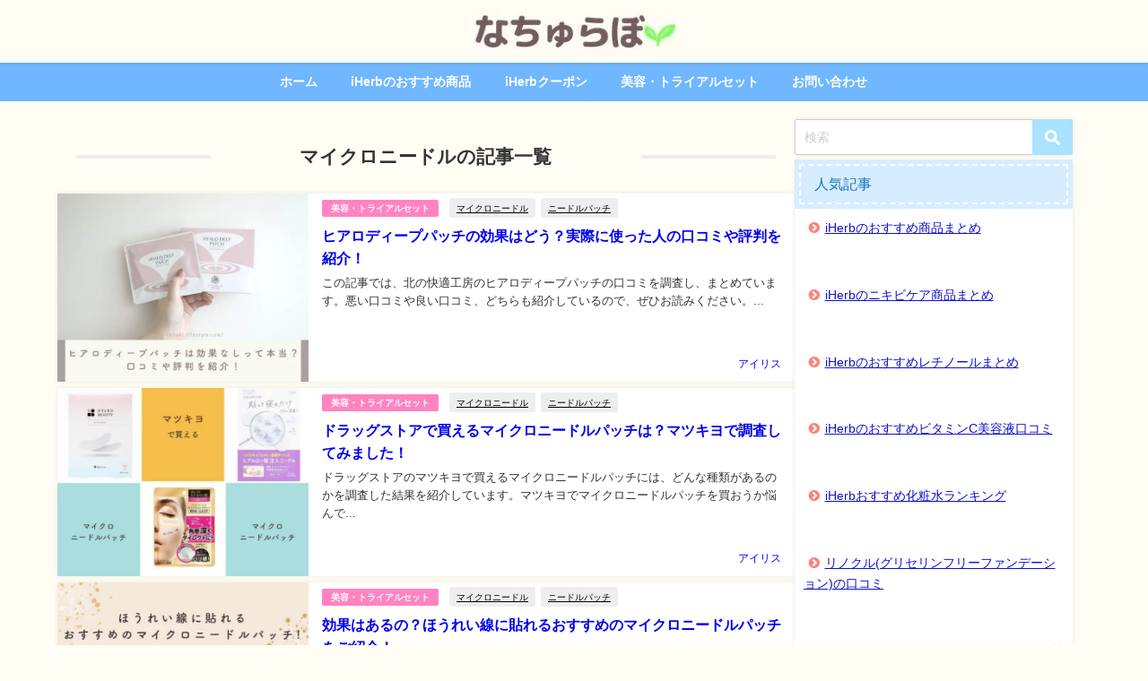

--- FILE ---
content_type: text/html; charset=UTF-8
request_url: https://kaiteki-lifestyle.com/tag/%E3%83%9E%E3%82%A4%E3%82%AF%E3%83%AD%E3%83%8B%E3%83%BC%E3%83%89%E3%83%AB/
body_size: 19087
content:
<!DOCTYPE html>
<html lang="ja">
<head>
<meta charset="utf-8">
<meta http-equiv="X-UA-Compatible" content="IE=edge">
<meta name="viewport" content="width=device-width, initial-scale=1" />
<title>  マイクロニードル | なちゅらぼ</title>
<link rel="canonical" href="https://kaiteki-lifestyle.com/tag/%e3%83%9e%e3%82%a4%e3%82%af%e3%83%ad%e3%83%8b%e3%83%bc%e3%83%89%e3%83%ab/">
<link rel="shortcut icon" href="https://kaiteki-lifestyle.com/wp/wp-content/uploads/2015/10/favicon1.ico">
<!--[if IE]>
		<link rel="shortcut icon" href="https://kaiteki-lifestyle.com/wp/wp-content/uploads/2015/10/favicon1.ico">
<![endif]-->
<link rel="apple-touch-icon" href="" />
<meta name='robots' content='max-image-preview, noindex' />
<link rel='dns-prefetch' href='//cdnjs.cloudflare.com' />
<link rel="alternate" type="application/rss+xml" title="なちゅらぼ &raquo; フィード" href="https://kaiteki-lifestyle.com/feed/" />
<link rel="alternate" type="application/rss+xml" title="なちゅらぼ &raquo; コメントフィード" href="https://kaiteki-lifestyle.com/comments/feed/" />
<link rel="alternate" type="application/rss+xml" title="なちゅらぼ &raquo; マイクロニードル タグのフィード" href="https://kaiteki-lifestyle.com/tag/%e3%83%9e%e3%82%a4%e3%82%af%e3%83%ad%e3%83%8b%e3%83%bc%e3%83%89%e3%83%ab/feed/" />
<link rel='stylesheet'  href='https://kaiteki-lifestyle.com/wp/wp-includes/css/dist/block-library/style.min.css?ver=6.6.4&#038;theme=6.1.21'  media='all'>
<style id='global-styles-inline-css' type='text/css'>
:root{--wp--preset--aspect-ratio--square: 1;--wp--preset--aspect-ratio--4-3: 4/3;--wp--preset--aspect-ratio--3-4: 3/4;--wp--preset--aspect-ratio--3-2: 3/2;--wp--preset--aspect-ratio--2-3: 2/3;--wp--preset--aspect-ratio--16-9: 16/9;--wp--preset--aspect-ratio--9-16: 9/16;--wp--preset--color--black: #000000;--wp--preset--color--cyan-bluish-gray: #abb8c3;--wp--preset--color--white: #ffffff;--wp--preset--color--pale-pink: #f78da7;--wp--preset--color--vivid-red: #cf2e2e;--wp--preset--color--luminous-vivid-orange: #ff6900;--wp--preset--color--luminous-vivid-amber: #fcb900;--wp--preset--color--light-green-cyan: #7bdcb5;--wp--preset--color--vivid-green-cyan: #00d084;--wp--preset--color--pale-cyan-blue: #8ed1fc;--wp--preset--color--vivid-cyan-blue: #0693e3;--wp--preset--color--vivid-purple: #9b51e0;--wp--preset--color--light-blue: #70b8f1;--wp--preset--color--light-red: #ff8178;--wp--preset--color--light-green: #2ac113;--wp--preset--color--light-yellow: #ffe822;--wp--preset--color--light-orange: #ffa30d;--wp--preset--color--blue: #00f;--wp--preset--color--red: #f00;--wp--preset--color--purple: #674970;--wp--preset--color--gray: #ccc;--wp--preset--gradient--vivid-cyan-blue-to-vivid-purple: linear-gradient(135deg,rgba(6,147,227,1) 0%,rgb(155,81,224) 100%);--wp--preset--gradient--light-green-cyan-to-vivid-green-cyan: linear-gradient(135deg,rgb(122,220,180) 0%,rgb(0,208,130) 100%);--wp--preset--gradient--luminous-vivid-amber-to-luminous-vivid-orange: linear-gradient(135deg,rgba(252,185,0,1) 0%,rgba(255,105,0,1) 100%);--wp--preset--gradient--luminous-vivid-orange-to-vivid-red: linear-gradient(135deg,rgba(255,105,0,1) 0%,rgb(207,46,46) 100%);--wp--preset--gradient--very-light-gray-to-cyan-bluish-gray: linear-gradient(135deg,rgb(238,238,238) 0%,rgb(169,184,195) 100%);--wp--preset--gradient--cool-to-warm-spectrum: linear-gradient(135deg,rgb(74,234,220) 0%,rgb(151,120,209) 20%,rgb(207,42,186) 40%,rgb(238,44,130) 60%,rgb(251,105,98) 80%,rgb(254,248,76) 100%);--wp--preset--gradient--blush-light-purple: linear-gradient(135deg,rgb(255,206,236) 0%,rgb(152,150,240) 100%);--wp--preset--gradient--blush-bordeaux: linear-gradient(135deg,rgb(254,205,165) 0%,rgb(254,45,45) 50%,rgb(107,0,62) 100%);--wp--preset--gradient--luminous-dusk: linear-gradient(135deg,rgb(255,203,112) 0%,rgb(199,81,192) 50%,rgb(65,88,208) 100%);--wp--preset--gradient--pale-ocean: linear-gradient(135deg,rgb(255,245,203) 0%,rgb(182,227,212) 50%,rgb(51,167,181) 100%);--wp--preset--gradient--electric-grass: linear-gradient(135deg,rgb(202,248,128) 0%,rgb(113,206,126) 100%);--wp--preset--gradient--midnight: linear-gradient(135deg,rgb(2,3,129) 0%,rgb(40,116,252) 100%);--wp--preset--font-size--small: .8em;--wp--preset--font-size--medium: 1em;--wp--preset--font-size--large: 1.2em;--wp--preset--font-size--x-large: 42px;--wp--preset--font-size--xlarge: 1.5em;--wp--preset--font-size--xxlarge: 2em;--wp--preset--spacing--20: 0.44rem;--wp--preset--spacing--30: 0.67rem;--wp--preset--spacing--40: 1rem;--wp--preset--spacing--50: 1.5rem;--wp--preset--spacing--60: 2.25rem;--wp--preset--spacing--70: 3.38rem;--wp--preset--spacing--80: 5.06rem;--wp--preset--shadow--natural: 6px 6px 9px rgba(0, 0, 0, 0.2);--wp--preset--shadow--deep: 12px 12px 50px rgba(0, 0, 0, 0.4);--wp--preset--shadow--sharp: 6px 6px 0px rgba(0, 0, 0, 0.2);--wp--preset--shadow--outlined: 6px 6px 0px -3px rgba(255, 255, 255, 1), 6px 6px rgba(0, 0, 0, 1);--wp--preset--shadow--crisp: 6px 6px 0px rgba(0, 0, 0, 1);--wp--custom--spacing--small: max(1.25rem, 5vw);--wp--custom--spacing--medium: clamp(2rem, 8vw, calc(4 * var(--wp--style--block-gap)));--wp--custom--spacing--large: clamp(4rem, 10vw, 8rem);--wp--custom--spacing--outer: var(--wp--custom--spacing--small, 1.25rem);--wp--custom--typography--font-size--huge: clamp(2.25rem, 4vw, 2.75rem);--wp--custom--typography--font-size--gigantic: clamp(2.75rem, 6vw, 3.25rem);--wp--custom--typography--font-size--colossal: clamp(3.25rem, 8vw, 6.25rem);--wp--custom--typography--line-height--tiny: 1.15;--wp--custom--typography--line-height--small: 1.2;--wp--custom--typography--line-height--medium: 1.4;--wp--custom--typography--line-height--normal: 1.6;}:root { --wp--style--global--content-size: 769px;--wp--style--global--wide-size: 1240px; }:where(body) { margin: 0; }.wp-site-blocks > .alignleft { float: left; margin-right: 2em; }.wp-site-blocks > .alignright { float: right; margin-left: 2em; }.wp-site-blocks > .aligncenter { justify-content: center; margin-left: auto; margin-right: auto; }:where(.wp-site-blocks) > * { margin-block-start: 1.5em; margin-block-end: 0; }:where(.wp-site-blocks) > :first-child { margin-block-start: 0; }:where(.wp-site-blocks) > :last-child { margin-block-end: 0; }:root { --wp--style--block-gap: 1.5em; }:root :where(.is-layout-flow) > :first-child{margin-block-start: 0;}:root :where(.is-layout-flow) > :last-child{margin-block-end: 0;}:root :where(.is-layout-flow) > *{margin-block-start: 1.5em;margin-block-end: 0;}:root :where(.is-layout-constrained) > :first-child{margin-block-start: 0;}:root :where(.is-layout-constrained) > :last-child{margin-block-end: 0;}:root :where(.is-layout-constrained) > *{margin-block-start: 1.5em;margin-block-end: 0;}:root :where(.is-layout-flex){gap: 1.5em;}:root :where(.is-layout-grid){gap: 1.5em;}.is-layout-flow > .alignleft{float: left;margin-inline-start: 0;margin-inline-end: 2em;}.is-layout-flow > .alignright{float: right;margin-inline-start: 2em;margin-inline-end: 0;}.is-layout-flow > .aligncenter{margin-left: auto !important;margin-right: auto !important;}.is-layout-constrained > .alignleft{float: left;margin-inline-start: 0;margin-inline-end: 2em;}.is-layout-constrained > .alignright{float: right;margin-inline-start: 2em;margin-inline-end: 0;}.is-layout-constrained > .aligncenter{margin-left: auto !important;margin-right: auto !important;}.is-layout-constrained > :where(:not(.alignleft):not(.alignright):not(.alignfull)){max-width: var(--wp--style--global--content-size);margin-left: auto !important;margin-right: auto !important;}.is-layout-constrained > .alignwide{max-width: var(--wp--style--global--wide-size);}body .is-layout-flex{display: flex;}.is-layout-flex{flex-wrap: wrap;align-items: center;}.is-layout-flex > :is(*, div){margin: 0;}body .is-layout-grid{display: grid;}.is-layout-grid > :is(*, div){margin: 0;}body{padding-top: 0px;padding-right: 0px;padding-bottom: 0px;padding-left: 0px;}:root :where(.wp-element-button, .wp-block-button__link){background-color: #32373c;border-width: 0;color: #fff;font-family: inherit;font-size: inherit;line-height: inherit;padding: calc(0.667em + 2px) calc(1.333em + 2px);text-decoration: none;}.has-black-color{color: var(--wp--preset--color--black) !important;}.has-cyan-bluish-gray-color{color: var(--wp--preset--color--cyan-bluish-gray) !important;}.has-white-color{color: var(--wp--preset--color--white) !important;}.has-pale-pink-color{color: var(--wp--preset--color--pale-pink) !important;}.has-vivid-red-color{color: var(--wp--preset--color--vivid-red) !important;}.has-luminous-vivid-orange-color{color: var(--wp--preset--color--luminous-vivid-orange) !important;}.has-luminous-vivid-amber-color{color: var(--wp--preset--color--luminous-vivid-amber) !important;}.has-light-green-cyan-color{color: var(--wp--preset--color--light-green-cyan) !important;}.has-vivid-green-cyan-color{color: var(--wp--preset--color--vivid-green-cyan) !important;}.has-pale-cyan-blue-color{color: var(--wp--preset--color--pale-cyan-blue) !important;}.has-vivid-cyan-blue-color{color: var(--wp--preset--color--vivid-cyan-blue) !important;}.has-vivid-purple-color{color: var(--wp--preset--color--vivid-purple) !important;}.has-light-blue-color{color: var(--wp--preset--color--light-blue) !important;}.has-light-red-color{color: var(--wp--preset--color--light-red) !important;}.has-light-green-color{color: var(--wp--preset--color--light-green) !important;}.has-light-yellow-color{color: var(--wp--preset--color--light-yellow) !important;}.has-light-orange-color{color: var(--wp--preset--color--light-orange) !important;}.has-blue-color{color: var(--wp--preset--color--blue) !important;}.has-red-color{color: var(--wp--preset--color--red) !important;}.has-purple-color{color: var(--wp--preset--color--purple) !important;}.has-gray-color{color: var(--wp--preset--color--gray) !important;}.has-black-background-color{background-color: var(--wp--preset--color--black) !important;}.has-cyan-bluish-gray-background-color{background-color: var(--wp--preset--color--cyan-bluish-gray) !important;}.has-white-background-color{background-color: var(--wp--preset--color--white) !important;}.has-pale-pink-background-color{background-color: var(--wp--preset--color--pale-pink) !important;}.has-vivid-red-background-color{background-color: var(--wp--preset--color--vivid-red) !important;}.has-luminous-vivid-orange-background-color{background-color: var(--wp--preset--color--luminous-vivid-orange) !important;}.has-luminous-vivid-amber-background-color{background-color: var(--wp--preset--color--luminous-vivid-amber) !important;}.has-light-green-cyan-background-color{background-color: var(--wp--preset--color--light-green-cyan) !important;}.has-vivid-green-cyan-background-color{background-color: var(--wp--preset--color--vivid-green-cyan) !important;}.has-pale-cyan-blue-background-color{background-color: var(--wp--preset--color--pale-cyan-blue) !important;}.has-vivid-cyan-blue-background-color{background-color: var(--wp--preset--color--vivid-cyan-blue) !important;}.has-vivid-purple-background-color{background-color: var(--wp--preset--color--vivid-purple) !important;}.has-light-blue-background-color{background-color: var(--wp--preset--color--light-blue) !important;}.has-light-red-background-color{background-color: var(--wp--preset--color--light-red) !important;}.has-light-green-background-color{background-color: var(--wp--preset--color--light-green) !important;}.has-light-yellow-background-color{background-color: var(--wp--preset--color--light-yellow) !important;}.has-light-orange-background-color{background-color: var(--wp--preset--color--light-orange) !important;}.has-blue-background-color{background-color: var(--wp--preset--color--blue) !important;}.has-red-background-color{background-color: var(--wp--preset--color--red) !important;}.has-purple-background-color{background-color: var(--wp--preset--color--purple) !important;}.has-gray-background-color{background-color: var(--wp--preset--color--gray) !important;}.has-black-border-color{border-color: var(--wp--preset--color--black) !important;}.has-cyan-bluish-gray-border-color{border-color: var(--wp--preset--color--cyan-bluish-gray) !important;}.has-white-border-color{border-color: var(--wp--preset--color--white) !important;}.has-pale-pink-border-color{border-color: var(--wp--preset--color--pale-pink) !important;}.has-vivid-red-border-color{border-color: var(--wp--preset--color--vivid-red) !important;}.has-luminous-vivid-orange-border-color{border-color: var(--wp--preset--color--luminous-vivid-orange) !important;}.has-luminous-vivid-amber-border-color{border-color: var(--wp--preset--color--luminous-vivid-amber) !important;}.has-light-green-cyan-border-color{border-color: var(--wp--preset--color--light-green-cyan) !important;}.has-vivid-green-cyan-border-color{border-color: var(--wp--preset--color--vivid-green-cyan) !important;}.has-pale-cyan-blue-border-color{border-color: var(--wp--preset--color--pale-cyan-blue) !important;}.has-vivid-cyan-blue-border-color{border-color: var(--wp--preset--color--vivid-cyan-blue) !important;}.has-vivid-purple-border-color{border-color: var(--wp--preset--color--vivid-purple) !important;}.has-light-blue-border-color{border-color: var(--wp--preset--color--light-blue) !important;}.has-light-red-border-color{border-color: var(--wp--preset--color--light-red) !important;}.has-light-green-border-color{border-color: var(--wp--preset--color--light-green) !important;}.has-light-yellow-border-color{border-color: var(--wp--preset--color--light-yellow) !important;}.has-light-orange-border-color{border-color: var(--wp--preset--color--light-orange) !important;}.has-blue-border-color{border-color: var(--wp--preset--color--blue) !important;}.has-red-border-color{border-color: var(--wp--preset--color--red) !important;}.has-purple-border-color{border-color: var(--wp--preset--color--purple) !important;}.has-gray-border-color{border-color: var(--wp--preset--color--gray) !important;}.has-vivid-cyan-blue-to-vivid-purple-gradient-background{background: var(--wp--preset--gradient--vivid-cyan-blue-to-vivid-purple) !important;}.has-light-green-cyan-to-vivid-green-cyan-gradient-background{background: var(--wp--preset--gradient--light-green-cyan-to-vivid-green-cyan) !important;}.has-luminous-vivid-amber-to-luminous-vivid-orange-gradient-background{background: var(--wp--preset--gradient--luminous-vivid-amber-to-luminous-vivid-orange) !important;}.has-luminous-vivid-orange-to-vivid-red-gradient-background{background: var(--wp--preset--gradient--luminous-vivid-orange-to-vivid-red) !important;}.has-very-light-gray-to-cyan-bluish-gray-gradient-background{background: var(--wp--preset--gradient--very-light-gray-to-cyan-bluish-gray) !important;}.has-cool-to-warm-spectrum-gradient-background{background: var(--wp--preset--gradient--cool-to-warm-spectrum) !important;}.has-blush-light-purple-gradient-background{background: var(--wp--preset--gradient--blush-light-purple) !important;}.has-blush-bordeaux-gradient-background{background: var(--wp--preset--gradient--blush-bordeaux) !important;}.has-luminous-dusk-gradient-background{background: var(--wp--preset--gradient--luminous-dusk) !important;}.has-pale-ocean-gradient-background{background: var(--wp--preset--gradient--pale-ocean) !important;}.has-electric-grass-gradient-background{background: var(--wp--preset--gradient--electric-grass) !important;}.has-midnight-gradient-background{background: var(--wp--preset--gradient--midnight) !important;}.has-small-font-size{font-size: var(--wp--preset--font-size--small) !important;}.has-medium-font-size{font-size: var(--wp--preset--font-size--medium) !important;}.has-large-font-size{font-size: var(--wp--preset--font-size--large) !important;}.has-x-large-font-size{font-size: var(--wp--preset--font-size--x-large) !important;}.has-xlarge-font-size{font-size: var(--wp--preset--font-size--xlarge) !important;}.has-xxlarge-font-size{font-size: var(--wp--preset--font-size--xxlarge) !important;}
:root :where(.wp-block-pullquote){font-size: 1.5em;line-height: 1.6;}
:root :where(.wp-block-group-is-layout-flow) > :first-child{margin-block-start: 0;}:root :where(.wp-block-group-is-layout-flow) > :last-child{margin-block-end: 0;}:root :where(.wp-block-group-is-layout-flow) > *{margin-block-start: 0;margin-block-end: 0;}:root :where(.wp-block-group-is-layout-constrained) > :first-child{margin-block-start: 0;}:root :where(.wp-block-group-is-layout-constrained) > :last-child{margin-block-end: 0;}:root :where(.wp-block-group-is-layout-constrained) > *{margin-block-start: 0;margin-block-end: 0;}:root :where(.wp-block-group-is-layout-flex){gap: 0;}:root :where(.wp-block-group-is-layout-grid){gap: 0;}
</style>
<link rel='stylesheet'  href='https://kaiteki-lifestyle.com/wp/wp-content/themes/diver/css/style.min.css?ver=6.6.4&#038;theme=6.1.21'  media='all'>
<link rel='stylesheet'  href='https://kaiteki-lifestyle.com/wp/wp-content/themes/diver_child/style.css?theme=6.1.21'  media='all'>
<link rel='stylesheet'  href='https://kaiteki-lifestyle.com/wp/wp-content/plugins/useful-blocks/dist/css/front.css?ver=1.7.4&#038;theme=6.1.21'  media='all'>
<style id='ponhiro-blocks-front-inline-css' type='text/css'>
:root{--pb_colset_yellow:#fdc44f;--pb_colset_yellow_thin:#fef9ed;--pb_colset_yellow_dark:#b4923a;--pb_colset_pink:#fd9392;--pb_colset_pink_thin:#ffefef;--pb_colset_pink_dark:#d07373;--pb_colset_green:#91c13e;--pb_colset_green_thin:#f2f8e8;--pb_colset_green_dark:#61841f;--pb_colset_blue:#6fc7e1;--pb_colset_blue_thin:#f0f9fc;--pb_colset_blue_dark:#419eb9;--pb_colset_cvbox_01_bg:#f5f5f5;--pb_colset_cvbox_01_list:#3190b7;--pb_colset_cvbox_01_btn:#91c13e;--pb_colset_cvbox_01_shadow:#628328;--pb_colset_cvbox_01_note:#fdc44f;--pb_colset_compare_01_l:#6fc7e1;--pb_colset_compare_01_l_bg:#f0f9fc;--pb_colset_compare_01_r:#ffa883;--pb_colset_compare_01_r_bg:#fff6f2;--pb_colset_iconbox_01:#6e828a;--pb_colset_iconbox_01_bg:#fff;--pb_colset_iconbox_01_icon:#ee8f81;--pb_colset_bargraph_01:#9dd9dd;--pb_colset_bargraph_01_bg:#fafafa;--pb_colset_bar_01:#f8db92;--pb_colset_bar_02:#fda9a8;--pb_colset_bar_03:#bdda8b;--pb_colset_bar_04:#a1c6f1;--pb_colset_rating_01_bg:#fafafa;--pb_colset_rating_01_text:#71828a;--pb_colset_rating_01_label:#71828a;--pb_colset_rating_01_point:#ee8f81;}.pb-iconbox__figure[data-iconset="01"]{background-image: url(https://kaiteki-lifestyle.com/wp/wp-content/plugins/useful-blocks/assets/img/a_person.png)}.pb-iconbox__figure[data-iconset="02"]{background-image: url(https://kaiteki-lifestyle.com/wp/wp-content/plugins/useful-blocks/assets/img/a_person.png)}.pb-iconbox__figure[data-iconset="03"]{background-image: url(https://kaiteki-lifestyle.com/wp/wp-content/plugins/useful-blocks/assets/img/a_person.png)}.pb-iconbox__figure[data-iconset="04"]{background-image: url(https://kaiteki-lifestyle.com/wp/wp-content/plugins/useful-blocks/assets/img/a_person.png)}
</style>
<link rel='stylesheet'  href='https://kaiteki-lifestyle.com/wp/wp-content/plugins/pochipp/dist/css/style.css?ver=1.17.1&#038;theme=6.1.21'  media='all'>
<script type="text/javascript"src="https://kaiteki-lifestyle.com/wp/wp-includes/js/jquery/jquery.min.js?ver=3.7.1&amp;theme=6.1.21" id="jquery-core-js"></script>
<script type="text/javascript"src="https://kaiteki-lifestyle.com/wp/wp-includes/js/jquery/jquery-migrate.min.js?ver=3.4.1&amp;theme=6.1.21" id="jquery-migrate-js"></script>
<link rel="https://api.w.org/" href="https://kaiteki-lifestyle.com/wp-json/" /><link rel="alternate" title="JSON" type="application/json" href="https://kaiteki-lifestyle.com/wp-json/wp/v2/tags/427" /><link rel="EditURI" type="application/rsd+xml" title="RSD" href="https://kaiteki-lifestyle.com/wp/xmlrpc.php?rsd" />
<meta name="generator" content="WordPress 6.6.4" />
<!-- Pochipp -->
<style id="pchpp_custom_style">:root{--pchpp-color-inline: #069A8E;--pchpp-color-custom: #5ca250;--pchpp-color-custom-2: #8e59e4;--pchpp-color-amazon: #f99a0c;--pchpp-color-rakuten: #e0423c;--pchpp-color-yahoo: #438ee8;--pchpp-color-mercari: #3c3c3c;--pchpp-inline-bg-color: var(--pchpp-color-inline);--pchpp-inline-txt-color: #fff;--pchpp-inline-shadow: 0 1px 4px -1px rgba(0, 0, 0, 0.2);--pchpp-inline-radius: 0px;--pchpp-inline-width: auto;}</style>
<script id="pchpp_vars">window.pchppVars = {};window.pchppVars.ajaxUrl = "https://kaiteki-lifestyle.com/wp/wp-admin/admin-ajax.php";window.pchppVars.ajaxNonce = "30eb45f99c";</script>

<!-- / Pochipp -->
    <meta name="google-site-verification" content="F4_VtvkZTsEReuwnxTnAFcpUqguJJ3Wd7gmHbpaTi_c" />
    <!-- bing webmaster -->
<meta name="msvalidate.01" content="A8EC057F83BADEC9D50C54085F0B0C3E" />
<script src="//accaii.com/snowdrop/script.js" async></script><noscript><img src="//accaii.com/snowdrop/script?guid=on"></noscript>

<meta name="p:domain_verify" content="ef97ef8f8d3d4c64d8a6c5f74b987c89"/>

<script type="text/javascript">
    (function(c,l,a,r,i,t,y){
        c[a]=c[a]||function(){(c[a].q=c[a].q||[]).push(arguments)};
        t=l.createElement(r);t.async=1;t.src="https://www.clarity.ms/tag/"+i;
        y=l.getElementsByTagName(r)[0];y.parentNode.insertBefore(t,y);
    })(window, document, "clarity", "script", "56u129059i");
</script>

<!-- Global site tag (gtag.js) - Google Analytics -->
<script async src="https://www.googletagmanager.com/gtag/js?id=UA-68972958-1"></script>
<script>
  window.dataLayer = window.dataLayer || [];
  function gtag(){dataLayer.push(arguments);}
  gtag('js', new Date());

  gtag('config', 'UA-68972958-1');
</script>

<!-- Global site tag (gtag.js) - Google Analytics -->
<script async src="https://www.googletagmanager.com/gtag/js?id=G-C34GJQT5YB"></script>
<script>
  window.dataLayer = window.dataLayer || [];
  function gtag(){dataLayer.push(arguments);}
  gtag('js', new Date());

  gtag('config', 'G-C34GJQT5YB');
</script>
<script type="application/ld+json" class="json-ld">[]</script>
<link rel="next" href="https://kaiteki-lifestyle.com/tag/%E3%83%9E%E3%82%A4%E3%82%AF%E3%83%AD%E3%83%8B%E3%83%BC%E3%83%89%E3%83%AB/page/2/" />
<style>body{background-image:url('');}</style> <style> #onlynav ul ul,#nav_fixed #nav ul ul,.header-logo #nav ul ul {visibility:hidden;opacity:0;transition:.2s ease-in-out;transform:translateY(10px);}#onlynav ul ul ul,#nav_fixed #nav ul ul ul,.header-logo #nav ul ul ul {transform:translateX(-20px) translateY(0);}#onlynav ul li:hover > ul,#nav_fixed #nav ul li:hover > ul,.header-logo #nav ul li:hover > ul{visibility:visible;opacity:1;transform:translateY(0);}#onlynav ul ul li:hover > ul,#nav_fixed #nav ul ul li:hover > ul,.header-logo #nav ul ul li:hover > ul{transform:translateX(0) translateY(0);}</style>        <style>
	        .catpage_content_wrap .catpage_inner_content{
	        	width: 100%;
	        	float: none;
	        }
        </style>
    <style>body{background-color:#fffdf4;color:#333333;}:where(a){color:#333355;}:where(a):hover{color:#ff0033}:where(.content){color:#000;}:where(.content) a{color:#1111cc;}:where(.content) a:hover{color:#ff0033;}.header-wrap,#header ul.sub-menu, #header ul.children,#scrollnav,.description_sp{background:#fffdf4;color:#333333}.header-wrap a,#scrollnav a,div.logo_title{color:#333355;}.header-wrap a:hover,div.logo_title:hover{color:#6495ED}.drawer-nav-btn span{background-color:#333355;}.drawer-nav-btn:before,.drawer-nav-btn:after {border-color:#333355;}#scrollnav ul li a{background:rgba(255,255,255,.8);color:#505050}.header_small_menu{background:#5d8ac1;color:#fff}.header_small_menu a{color:#fff}.header_small_menu a:hover{color:#6495ED}#nav_fixed.fixed, #nav_fixed #nav ul ul{background:#ffffff;color:#333333}#nav_fixed.fixed a,#nav_fixed .logo_title{color:#333355}#nav_fixed.fixed a:hover{color:#6495ED}#nav_fixed .drawer-nav-btn:before,#nav_fixed .drawer-nav-btn:after{border-color:#333355;}#nav_fixed .drawer-nav-btn span{background-color:#333355;}#onlynav{background:#70b7ff;color:#ffffff}#onlynav ul li a{color:#ffffff}#onlynav ul ul.sub-menu{background:#70b7ff}#onlynav div > ul > li > a:before{border-color:#ffffff}#onlynav ul > li:hover > a:hover,#onlynav ul>li:hover>a,#onlynav ul>li:hover li:hover>a,#onlynav ul li:hover ul li ul li:hover > a{background:#5d8ac1;color:#fff}#onlynav ul li ul li ul:before{border-left-color:#fff}#onlynav ul li:last-child ul li ul:before{border-right-color:#fff}#bigfooter{background:#fff;color:#333333}#bigfooter a{color:#333355}#bigfooter a:hover{color:#6495ED}#footer{background:#fff;color:#999}#footer a{color:#333355}#footer a:hover{color:#6495ED}#sidebar .widget{background:#fff;color:#333;}#sidebar .widget a{color:#1111cc;}#sidebar .widget a:hover{color:#ff0033;}.post-box-contents,#main-wrap #pickup_posts_container img,.hentry, #single-main .post-sub,.navigation,.single_thumbnail,.in_loop,#breadcrumb,.pickup-cat-list,.maintop-widget, .mainbottom-widget,#share_plz,.sticky-post-box,.catpage_content_wrap,.cat-post-main{background:#fff;}.post-box{border-color:#eee;}.drawer_content_title,.searchbox_content_title{background:#eee;color:#333;}.drawer-nav,#header_search{background:#fff}.drawer-nav,.drawer-nav a,#header_search,#header_search a{color:#000}#footer_sticky_menu{background:rgba(255,255,255,.8)}.footermenu_col{background:rgba(255,255,255,.8);color:#333;}a.page-numbers{background:#aae3ff;color:#fff;}.pagination .current{background:#1e73be;color:#fff;}</style><style>@media screen and (min-width:1201px){#main-wrap,.header-wrap .header-logo,.header_small_content,.bigfooter_wrap,.footer_content,.container_top_widget,.container_bottom_widget{width:90%;}}@media screen and (max-width:1200px){ #main-wrap,.header-wrap .header-logo, .header_small_content, .bigfooter_wrap,.footer_content, .container_top_widget, .container_bottom_widget{width:96%;}}@media screen and (max-width:768px){#main-wrap,.header-wrap .header-logo,.header_small_content,.bigfooter_wrap,.footer_content,.container_top_widget,.container_bottom_widget{width:100%;}}@media screen and (min-width:960px){#sidebar {width:310px;}}#pickup_posts_container li > a,.post-box-thumbnail__wrap::before{padding-top:75%;}</style><style type="text/css" id="diver-custom-heading-css">.content h2:where(:not([class])),:where(.is-editor-blocks) :where(.content) h2:not(.sc_heading){color:#1e73be;background-color:#aae3ff;}.content h3:where(:not([class])),:where(.is-editor-blocks) :where(.content) h3:not(.sc_heading){color:#000;background-color:#aae3ff;background:transparent;display:flex;align-items:center;padding:0px;}.content h3:where(:not([class])):before,:where(.is-editor-blocks) :where(.content) h3:not(.sc_heading):before{content:"";width:.6em;height:.6em;margin-right:.6em;background-color:#aae3ff;transform:rotate(45deg);}.content h4:where(:not([class])),:where(.is-editor-blocks) :where(.content) h4:not(.sc_heading){color:#333333;background-color:#aae3ff;background:transparent;display:flex;align-items:center;padding:0px;}.content h4:where(:not([class])):before,:where(.is-editor-blocks) :where(.content) h4:not(.sc_heading):before{content:"";width:.6em;height:.6em;margin-right:.6em;background-color:#aae3ff;transform:rotate(45deg);}.content h5:where(:not([class])),:where(.is-editor-blocks) :where(.content) h5:not(.sc_heading){color:#666666;}</style><style type="text/css">.broken_link, a.broken_link {
	text-decoration: line-through;
}</style>		<style type="text/css" id="wp-custom-css">
			/*検索ボタン色*/
input[type="submit"].searchsubmit {
    background-color: #aae3ff;
}

#logo img{
	width: 250px;
	height:60px;
}		</style>
		
<script src="https://www.youtube.com/iframe_api"></script>

</head>
<body itemscope="itemscope" itemtype="http://schema.org/WebPage" class="archive tag tag-427 wp-embed-responsive is-editor-blocks l-sidebar-right">

<div id="container">
<!-- header -->
	<!-- lpページでは表示しない -->
	<div id="header" class="clearfix">
					<header class="header-wrap" role="banner" itemscope="itemscope" itemtype="http://schema.org/WPHeader">
		
			<div class="header-logo clearfix">
				<!-- 	<button type="button" class="drawer-toggle drawer-hamburger">
	  <span class="sr-only">toggle navigation</span>
	  <span class="drawer-hamburger-icon"></span>
	</button> -->

	<div class="drawer-nav-btn-wrap"><span class="drawer-nav-btn"><span></span></span></div>



				<!-- /Navigation -->

								<div id="logo">
										<a href="https://kaiteki-lifestyle.com/">
						
															<img src="https://kaiteki-lifestyle.com/wp/wp-content/uploads/2021/03/なちゅらぼロゴ.jpg" alt="なちゅらぼ" width="250" height="60">
							
											</a>
				</div>
							</div>
		</header>
		<nav id="scrollnav" role="navigation" itemscope="itemscope" itemtype="http://scheme.org/SiteNavigationElement">
			<div class="menu-%e3%83%9b%e3%83%bc%e3%83%a0-container"><ul id="scroll-menu"><li id="menu-item-52" class="menu-item menu-item-type-custom menu-item-object-custom menu-item-home menu-item-52"><a href="http://kaiteki-lifestyle.com/">ホーム</a></li>
<li id="menu-item-105" class="menu-item menu-item-type-taxonomy menu-item-object-category menu-item-105"><a href="https://kaiteki-lifestyle.com/category/iherb/">iHerbのおすすめ商品</a></li>
<li id="menu-item-19157" class="menu-item menu-item-type-post_type menu-item-object-page menu-item-19157"><a href="https://kaiteki-lifestyle.com/iherb-campaign-information/">iHerbクーポン</a></li>
<li id="menu-item-18630" class="menu-item menu-item-type-taxonomy menu-item-object-category menu-item-18630"><a href="https://kaiteki-lifestyle.com/category/cosmetic/">美容・トライアルセット</a></li>
<li id="menu-item-18320" class="menu-item menu-item-type-post_type menu-item-object-page menu-item-18320"><a href="https://kaiteki-lifestyle.com/contact-form/">お問い合わせ</a></li>
</ul></div>		</nav>
									<nav id="onlynav" class="onlynav" role="navigation" itemscope="itemscope" itemtype="http://scheme.org/SiteNavigationElement">
				<div class="menu-%e3%83%9b%e3%83%bc%e3%83%a0-container"><ul id="onlynavul" class="menu"><li class="menu-item menu-item-type-custom menu-item-object-custom menu-item-home menu-item-52"><a href="http://kaiteki-lifestyle.com/">ホーム</a></li>
<li class="menu-item menu-item-type-taxonomy menu-item-object-category menu-item-105"><a href="https://kaiteki-lifestyle.com/category/iherb/">iHerbのおすすめ商品</a></li>
<li class="menu-item menu-item-type-post_type menu-item-object-page menu-item-19157"><a href="https://kaiteki-lifestyle.com/iherb-campaign-information/">iHerbクーポン</a></li>
<li class="menu-item menu-item-type-taxonomy menu-item-object-category menu-item-18630"><a href="https://kaiteki-lifestyle.com/category/cosmetic/">美容・トライアルセット</a></li>
<li class="menu-item menu-item-type-post_type menu-item-object-page menu-item-18320"><a href="https://kaiteki-lifestyle.com/contact-form/">お問い合わせ</a></li>
</ul></div>			</nav>
					</div>
	<div class="d_sp">
		</div>
	
	<div id="main-wrap">
	<div class="l-main-container">
		<main id="main" style="margin-right:-330px;padding-right:330px;" role="main">
							<div class="wrap-post-title">マイクロニードルの記事一覧</div>
<section class="wrap-post-box">
					<article class="post-box post-1" role="article">
				<div class="post-box-contents clearfix" data-href="https://kaiteki-lifestyle.com/hyalodeep-patch-review/">
				<figure class="post_thumbnail post-box-thumbnail">
												<div class="post_thumbnail_wrap post-box-thumbnail__wrap">
								<img src="https://kaiteki-lifestyle.com/wp/wp-content/uploads/2023/02/ヒアロディープパッチ-2-640x480.jpg" width="640" height="480" alt="ヒアロディープパッチの効果はどう？実際に使った人の口コミや評判を紹介！">
														</div>
										</figure>
					<section class="post-meta-all">
											<div class="post-cat" style="background:#ff84c1"><a href="https://kaiteki-lifestyle.com/category/cosmetic/" rel="category tag">美容・トライアルセット</a></div>
												<div class="post-tag"><a href="https://kaiteki-lifestyle.com/tag/%e3%83%9e%e3%82%a4%e3%82%af%e3%83%ad%e3%83%8b%e3%83%bc%e3%83%89%e3%83%ab/" rel="tag">マイクロニードル</a><a href="https://kaiteki-lifestyle.com/tag/%e3%83%8b%e3%83%bc%e3%83%89%e3%83%ab%e3%83%91%e3%83%83%e3%83%81/" rel="tag">ニードルパッチ</a></div>						<div class="post-title">
								<a href="https://kaiteki-lifestyle.com/hyalodeep-patch-review/" title="ヒアロディープパッチの効果はどう？実際に使った人の口コミや評判を紹介！" rel="bookmark">ヒアロディープパッチの効果はどう？実際に使った人の口コミや評判を紹介！</a>
						</div>
												<div class="post-substr">
															この記事では、北の快適工房のヒアロディープパッチの口コミを調査し、まとめています。悪い口コミや良い口コミ、どちらも紹介しているので、ぜひお読みください。...													</div>
													<ul class="post-author">
								<li class="post-author-thum"></li>
								<li class="post-author-name"><a href="https://kaiteki-lifestyle.com/author/iris/">アイリス</a></li>
							</ul>
											</section>
				</div>
			</article>
												<article class="post-box post-2" role="article">
				<div class="post-box-contents clearfix" data-href="https://kaiteki-lifestyle.com/matsukiyo-maicro-needle-patch/">
				<figure class="post_thumbnail post-box-thumbnail">
												<div class="post_thumbnail_wrap post-box-thumbnail__wrap">
								<img src="https://kaiteki-lifestyle.com/wp/wp-content/uploads/2022/09/マツキヨで買えるニードルパッチ-640x480.jpg" width="640" height="480" alt="ドラッグストアで買えるマイクロニードルパッチは？マツキヨで調査してみました！">
														</div>
										</figure>
					<section class="post-meta-all">
											<div class="post-cat" style="background:#ff84c1"><a href="https://kaiteki-lifestyle.com/category/cosmetic/" rel="category tag">美容・トライアルセット</a></div>
												<div class="post-tag"><a href="https://kaiteki-lifestyle.com/tag/%e3%83%9e%e3%82%a4%e3%82%af%e3%83%ad%e3%83%8b%e3%83%bc%e3%83%89%e3%83%ab/" rel="tag">マイクロニードル</a><a href="https://kaiteki-lifestyle.com/tag/%e3%83%8b%e3%83%bc%e3%83%89%e3%83%ab%e3%83%91%e3%83%83%e3%83%81/" rel="tag">ニードルパッチ</a></div>						<div class="post-title">
								<a href="https://kaiteki-lifestyle.com/matsukiyo-maicro-needle-patch/" title="ドラッグストアで買えるマイクロニードルパッチは？マツキヨで調査してみました！" rel="bookmark">ドラッグストアで買えるマイクロニードルパッチは？マツキヨで調査してみました！</a>
						</div>
												<div class="post-substr">
															ドラッグストアのマツキヨで買えるマイクロニードルパッチには、どんな種類があるのかを調査した結果を紹介しています。マツキヨでマイクロニードルパッチを買おうか悩んで...													</div>
													<ul class="post-author">
								<li class="post-author-thum"></li>
								<li class="post-author-name"><a href="https://kaiteki-lifestyle.com/author/iris/">アイリス</a></li>
							</ul>
											</section>
				</div>
			</article>
												<article class="post-box post-3" role="article">
				<div class="post-box-contents clearfix" data-href="https://kaiteki-lifestyle.com/nasolabial-folds-microneedle-patch/">
				<figure class="post_thumbnail post-box-thumbnail">
												<div class="post_thumbnail_wrap post-box-thumbnail__wrap">
								<img src="https://kaiteki-lifestyle.com/wp/wp-content/uploads/2022/09/マイクロニードルパッチ口元用-640x480.jpg" width="640" height="480" alt="効果はあるの？ほうれい線に貼れるおすすめのマイクロニードルパッチをご紹介！">
														</div>
										</figure>
					<section class="post-meta-all">
											<div class="post-cat" style="background:#ff84c1"><a href="https://kaiteki-lifestyle.com/category/cosmetic/" rel="category tag">美容・トライアルセット</a></div>
												<div class="post-tag"><a href="https://kaiteki-lifestyle.com/tag/%e3%83%9e%e3%82%a4%e3%82%af%e3%83%ad%e3%83%8b%e3%83%bc%e3%83%89%e3%83%ab/" rel="tag">マイクロニードル</a><a href="https://kaiteki-lifestyle.com/tag/%e3%83%8b%e3%83%bc%e3%83%89%e3%83%ab%e3%83%91%e3%83%83%e3%83%81/" rel="tag">ニードルパッチ</a></div>						<div class="post-title">
								<a href="https://kaiteki-lifestyle.com/nasolabial-folds-microneedle-patch/" title="効果はあるの？ほうれい線に貼れるおすすめのマイクロニードルパッチをご紹介！" rel="bookmark">効果はあるの？ほうれい線に貼れるおすすめのマイクロニードルパッチをご紹介！</a>
						</div>
												<div class="post-substr">
															ほうれい線に貼れるマイクロニードルパッチのおすすめを3つ紹介しています。マイクロニードルパッチは形状がさまざまですが、口元に合う形って実は多くはありません。口元...													</div>
													<ul class="post-author">
								<li class="post-author-thum"></li>
								<li class="post-author-name"><a href="https://kaiteki-lifestyle.com/author/iris/">アイリス</a></li>
							</ul>
											</section>
				</div>
			</article>
												<article class="post-box post-4" role="article">
				<div class="post-box-contents clearfix" data-href="https://kaiteki-lifestyle.com/hyalodeep-patch-stores/">
				<figure class="post_thumbnail post-box-thumbnail">
												<div class="post_thumbnail_wrap post-box-thumbnail__wrap">
								<img src="https://kaiteki-lifestyle.com/wp/wp-content/uploads/2023/02/ヒアロディープパッチ-640x480.jpg" width="640" height="480" alt="ヒアロディープパッチはどこで売ってる？ドンキ・マツキヨなど販売店を調査しました！">
														</div>
										</figure>
					<section class="post-meta-all">
											<div class="post-cat" style="background:#ff84c1"><a href="https://kaiteki-lifestyle.com/category/favourite-goods/" rel="category tag">買って良かったもの</a></div>
												<div class="post-tag"><a href="https://kaiteki-lifestyle.com/tag/%e3%83%9e%e3%82%a4%e3%82%af%e3%83%ad%e3%83%8b%e3%83%bc%e3%83%89%e3%83%ab/" rel="tag">マイクロニードル</a><a href="https://kaiteki-lifestyle.com/tag/%e3%83%8b%e3%83%bc%e3%83%89%e3%83%ab%e3%83%91%e3%83%83%e3%83%81/" rel="tag">ニードルパッチ</a></div>						<div class="post-title">
								<a href="https://kaiteki-lifestyle.com/hyalodeep-patch-stores/" title="ヒアロディープパッチはどこで売ってる？ドンキ・マツキヨなど販売店を調査しました！" rel="bookmark">ヒアロディープパッチはどこで売ってる？ドンキ・マツキヨなど販売店を調査しました！</a>
						</div>
												<div class="post-substr">
															この記事では、ヒアロディープパッチのドラッグストアや薬局での販売店はどこなのか、どこで売ってるのか取扱店舗をまとめました。 結論から言うと、ヒアロディープパッチ...													</div>
													<ul class="post-author">
								<li class="post-author-thum"></li>
								<li class="post-author-name"><a href="https://kaiteki-lifestyle.com/author/iris/">アイリス</a></li>
							</ul>
											</section>
				</div>
			</article>
						            <div class="clearfix diver_widget_adarea">
                <div class="diver_widget_adlabel">スポンサーリンク</div>
                                    <div class="diver_ad"><!-- wp_snowdrop-Individual-middle-mobile-responsive -->
<ins class="adsbygoogle"
     style="display:block"
     data-ad-client="ca-pub-5047788474875895"
     data-ad-slot="6406876368"
     data-ad-format="rectangle"></ins>
<script>
(adsbygoogle = window.adsbygoogle || []).push({});
</script></div>
                            </div>
                        <div class="clearfix diver_widget_adarea">
                <div class="diver_widget_adlabel"></div>
                                    <div class="diver_ad"><ins class="adsbygoogle"
     style="display:block"
     data-ad-format="fluid"
     data-ad-layout-key="-ds+v-8j+2v+q2"
     data-ad-client="ca-pub-5047788474875895"
     data-ad-slot="3523549601"></ins>
<script>
     (adsbygoogle = window.adsbygoogle || []).push({});
</script></div>
                            </div>
            						<article class="post-box post-5" role="article">
				<div class="post-box-contents clearfix" data-href="https://kaiteki-lifestyle.com/navision-maicroneedle-patch/">
				<figure class="post_thumbnail post-box-thumbnail">
												<div class="post_thumbnail_wrap post-box-thumbnail__wrap">
								<img src="https://kaiteki-lifestyle.com/wp/wp-content/uploads/2022/09/ナビジョンのマイクロニードルパッチの口コミ-640x480.jpg" width="640" height="480" alt="資生堂マイクロニードルパッチの口コミ！ナビジョンは効果ある？">
														</div>
										</figure>
					<section class="post-meta-all">
											<div class="post-cat" style="background:#ff84c1"><a href="https://kaiteki-lifestyle.com/category/cosmetic/" rel="category tag">美容・トライアルセット</a></div>
												<div class="post-tag"><a href="https://kaiteki-lifestyle.com/tag/%e3%83%9e%e3%82%a4%e3%82%af%e3%83%ad%e3%83%8b%e3%83%bc%e3%83%89%e3%83%ab/" rel="tag">マイクロニードル</a><a href="https://kaiteki-lifestyle.com/tag/%e3%83%8b%e3%83%bc%e3%83%89%e3%83%ab%e3%83%91%e3%83%83%e3%83%81/" rel="tag">ニードルパッチ</a></div>						<div class="post-title">
								<a href="https://kaiteki-lifestyle.com/navision-maicroneedle-patch/" title="資生堂マイクロニードルパッチの口コミ！ナビジョンは効果ある？" rel="bookmark">資生堂マイクロニードルパッチの口コミ！ナビジョンは効果ある？</a>
						</div>
												<div class="post-substr">
															この記事では、資生堂のマイクロニードルパッチ(ナビジョンHAフィルパッチB)の口コミや評判、効果、成分について徹底解説しています。 資生堂のナビジョンと言えば、...													</div>
													<ul class="post-author">
								<li class="post-author-thum"></li>
								<li class="post-author-name"><a href="https://kaiteki-lifestyle.com/author/iris/">アイリス</a></li>
							</ul>
											</section>
				</div>
			</article>
												<article class="post-box post-6" role="article">
				<div class="post-box-contents clearfix" data-href="https://kaiteki-lifestyle.com/yaman-micro-filler-eye/">
				<figure class="post_thumbnail post-box-thumbnail">
												<div class="post_thumbnail_wrap post-box-thumbnail__wrap">
								<img src="https://kaiteki-lifestyle.com/wp/wp-content/uploads/2022/01/ヤーマンニードルパッチ目元用の使い方-2-640x480.jpg" width="640" height="480" alt="ヤーマンニードルパッチ目元用(目元パッチ)の口コミ！使ってわかった効果を紹介！">
														</div>
										</figure>
					<section class="post-meta-all">
											<div class="post-cat" style="background:#ff84c1"><a href="https://kaiteki-lifestyle.com/category/cosmetic/" rel="category tag">美容・トライアルセット</a></div>
												<div class="post-tag"><a href="https://kaiteki-lifestyle.com/tag/%e3%83%9e%e3%82%a4%e3%82%af%e3%83%ad%e3%83%8b%e3%83%bc%e3%83%89%e3%83%ab/" rel="tag">マイクロニードル</a><a href="https://kaiteki-lifestyle.com/tag/%e3%83%8b%e3%83%bc%e3%83%89%e3%83%ab%e3%83%91%e3%83%83%e3%83%81/" rel="tag">ニードルパッチ</a></div>						<div class="post-title">
								<a href="https://kaiteki-lifestyle.com/yaman-micro-filler-eye/" title="ヤーマンニードルパッチ目元用(目元パッチ)の口コミ！使ってわかった効果を紹介！" rel="bookmark">ヤーマンニードルパッチ目元用(目元パッチ)の口コミ！使ってわかった効果を紹介！</a>
						</div>
												<div class="post-substr">
															この記事では、ヤーマンニードルパッチ目元用(マイクロフィラーアイ)を実際に使ってみた私の口コミや感じた効果、ネット上での口コミや評判をまとめています。...													</div>
													<ul class="post-author">
								<li class="post-author-thum"></li>
								<li class="post-author-name"><a href="https://kaiteki-lifestyle.com/author/iris/">アイリス</a></li>
							</ul>
											</section>
				</div>
			</article>
												<article class="post-box post-7" role="article">
				<div class="post-box-contents clearfix" data-href="https://kaiteki-lifestyle.com/microneedle-patch-comparison/">
				<figure class="post_thumbnail post-box-thumbnail">
												<div class="post_thumbnail_wrap post-box-thumbnail__wrap">
								<img src="https://kaiteki-lifestyle.com/wp/wp-content/uploads/2022/09/マイクロニードルパッチの比較-640x480.jpg" width="640" height="480" alt="ヒアロディープパッチなどのマイクロニードルパッチのおすすめは？7項目で徹底比較！">
														</div>
										</figure>
					<section class="post-meta-all">
											<div class="post-cat" style="background:#ff84c1"><a href="https://kaiteki-lifestyle.com/category/cosmetic/" rel="category tag">美容・トライアルセット</a></div>
												<div class="post-tag"><a href="https://kaiteki-lifestyle.com/tag/%e3%83%9e%e3%82%a4%e3%82%af%e3%83%ad%e3%83%8b%e3%83%bc%e3%83%89%e3%83%ab/" rel="tag">マイクロニードル</a><a href="https://kaiteki-lifestyle.com/tag/%e3%83%8b%e3%83%bc%e3%83%89%e3%83%ab%e3%83%91%e3%83%83%e3%83%81/" rel="tag">ニードルパッチ</a></div>						<div class="post-title">
								<a href="https://kaiteki-lifestyle.com/microneedle-patch-comparison/" title="ヒアロディープパッチなどのマイクロニードルパッチのおすすめは？7項目で徹底比較！" rel="bookmark">ヒアロディープパッチなどのマイクロニードルパッチのおすすめは？7項目で徹底比較！</a>
						</div>
												<div class="post-substr">
															マイクロニードルパッチはたくさんのメーカーから発売されていますが、人気のあるマイクロニードルパッチ4つを厳選し、7項目で比較してみた結果を紹介しています。...													</div>
													<ul class="post-author">
								<li class="post-author-thum"></li>
								<li class="post-author-name"><a href="https://kaiteki-lifestyle.com/author/iris/">アイリス</a></li>
							</ul>
											</section>
				</div>
			</article>
												<article class="post-box post-8" role="article">
				<div class="post-box-contents clearfix" data-href="https://kaiteki-lifestyle.com/miken-deep-patch-cancel/">
				<figure class="post_thumbnail post-box-thumbnail">
												<div class="post_thumbnail_wrap post-box-thumbnail__wrap">
								<img src="https://kaiteki-lifestyle.com/wp/wp-content/uploads/2023/05/ミケンディープパッチ-640x367.jpg" width="640" height="367" alt="眉間ディープパッチ(ミケンディープパッチ)の解約方法は？電話連絡不要で簡単！">
														</div>
										</figure>
					<section class="post-meta-all">
											<div class="post-cat" style="background:#ff84c1"><a href="https://kaiteki-lifestyle.com/category/cosmetic/" rel="category tag">美容・トライアルセット</a></div>
												<div class="post-tag"><a href="https://kaiteki-lifestyle.com/tag/%e3%83%9e%e3%82%a4%e3%82%af%e3%83%ad%e3%83%8b%e3%83%bc%e3%83%89%e3%83%ab/" rel="tag">マイクロニードル</a><a href="https://kaiteki-lifestyle.com/tag/%e3%83%8b%e3%83%bc%e3%83%89%e3%83%ab%e3%83%91%e3%83%83%e3%83%81/" rel="tag">ニードルパッチ</a></div>						<div class="post-title">
								<a href="https://kaiteki-lifestyle.com/miken-deep-patch-cancel/" title="眉間ディープパッチ(ミケンディープパッチ)の解約方法は？電話連絡不要で簡単！" rel="bookmark">眉間ディープパッチ(ミケンディープパッチ)の解約方法は？電話連絡不要で簡単！</a>
						</div>
												<div class="post-substr">
															この記事では、眉間のケアができる北の快適工房のミケンディープパッチお試し定期コースの解約方法や返金保証について解説しています。 北の快適工房の眉間ディープパッチ...													</div>
													<ul class="post-author">
								<li class="post-author-thum"></li>
								<li class="post-author-name"><a href="https://kaiteki-lifestyle.com/author/iris/">アイリス</a></li>
							</ul>
											</section>
				</div>
			</article>
												<article class="post-box post-9" role="article">
				<div class="post-box-contents clearfix" data-href="https://kaiteki-lifestyle.com/miken-deep-patch-stores/">
				<figure class="post_thumbnail post-box-thumbnail">
												<div class="post_thumbnail_wrap post-box-thumbnail__wrap">
								<img src="https://kaiteki-lifestyle.com/wp/wp-content/uploads/2023/05/ミケンディープパッチ販売店-640x480.jpg" width="640" height="480" alt="眉間ディープパッチ(ミケンディープパッチ)の販売店は？どこに売ってるかドラッグストアを調査！">
														</div>
										</figure>
					<section class="post-meta-all">
											<div class="post-cat" style="background:#ff84c1"><a href="https://kaiteki-lifestyle.com/category/cosmetic/" rel="category tag">美容・トライアルセット</a></div>
												<div class="post-tag"><a href="https://kaiteki-lifestyle.com/tag/%e3%83%9e%e3%82%a4%e3%82%af%e3%83%ad%e3%83%8b%e3%83%bc%e3%83%89%e3%83%ab/" rel="tag">マイクロニードル</a><a href="https://kaiteki-lifestyle.com/tag/%e3%83%8b%e3%83%bc%e3%83%89%e3%83%ab%e3%83%91%e3%83%83%e3%83%81/" rel="tag">ニードルパッチ</a></div>						<div class="post-title">
								<a href="https://kaiteki-lifestyle.com/miken-deep-patch-stores/" title="眉間ディープパッチ(ミケンディープパッチ)の販売店は？どこに売ってるかドラッグストアを調査！" rel="bookmark">眉間ディープパッチ(ミケンディープパッチ)の販売店は？どこに売ってるかドラッグストアを調査！</a>
						</div>
												<div class="post-substr">
															この記事では、ミケンディープパッチはどこに売ってるのか、ドラッグストアや薬局などの販売店を調査した結果を紹介しています。 結論から言うと、眉間ディープパッチ(ミ...													</div>
													<ul class="post-author">
								<li class="post-author-thum"></li>
								<li class="post-author-name"><a href="https://kaiteki-lifestyle.com/author/iris/">アイリス</a></li>
							</ul>
											</section>
				</div>
			</article>
												<article class="post-box post-10" role="article">
				<div class="post-box-contents clearfix" data-href="https://kaiteki-lifestyle.com/miken-deep-patch/">
				<figure class="post_thumbnail post-box-thumbnail">
												<div class="post_thumbnail_wrap post-box-thumbnail__wrap">
								<img src="https://kaiteki-lifestyle.com/wp/wp-content/uploads/2022/08/ヤーマンニードルパッチ-640x480.jpg" width="640" height="480" alt="眉間のシワに使えるマイクロニードルパッチは？おすすめはミケンディープパッチ！">
														</div>
										</figure>
					<section class="post-meta-all">
											<div class="post-cat" style="background:#ff84c1"><a href="https://kaiteki-lifestyle.com/category/cosmetic/" rel="category tag">美容・トライアルセット</a></div>
												<div class="post-tag"><a href="https://kaiteki-lifestyle.com/tag/%e3%83%9e%e3%82%a4%e3%82%af%e3%83%ad%e3%83%8b%e3%83%bc%e3%83%89%e3%83%ab/" rel="tag">マイクロニードル</a><a href="https://kaiteki-lifestyle.com/tag/%e3%83%8b%e3%83%bc%e3%83%89%e3%83%ab%e3%83%91%e3%83%83%e3%83%81/" rel="tag">ニードルパッチ</a></div>						<div class="post-title">
								<a href="https://kaiteki-lifestyle.com/miken-deep-patch/" title="眉間のシワに使えるマイクロニードルパッチは？おすすめはミケンディープパッチ！" rel="bookmark">眉間のシワに使えるマイクロニードルパッチは？おすすめはミケンディープパッチ！</a>
						</div>
												<div class="post-substr">
															ヤーマンのマイクロニードルパッチは眉間にも使えるのかを調べた結果をまとめています。ヤーマンのニードルパッチを眉間に使おうかと迷っているなら、ぜひお読みください！...													</div>
													<ul class="post-author">
								<li class="post-author-thum"></li>
								<li class="post-author-name"><a href="https://kaiteki-lifestyle.com/author/iris/">アイリス</a></li>
							</ul>
											</section>
				</div>
			</article>
									</section>
	<style>
	.post-box-contents .post-meta-all {padding-bottom: 30px;}
	</style>

<!-- pager -->
<div class="pagination">
    <span aria-current="page" class="page-numbers current">1</span>
<a class="page-numbers" href="https://kaiteki-lifestyle.com/tag/%E3%83%9E%E3%82%A4%E3%82%AF%E3%83%AD%E3%83%8B%E3%83%BC%E3%83%89%E3%83%AB/page/2/">2</a>
<a class="page-numbers" href="https://kaiteki-lifestyle.com/tag/%E3%83%9E%E3%82%A4%E3%82%AF%E3%83%AD%E3%83%8B%E3%83%BC%E3%83%89%E3%83%AB/page/3/">3</a></div>
<!-- /pager	 -->		</main>
			<!-- sidebar -->
	<div id="sidebar" role="complementary">
		<div class="sidebar_content">
						<div id="search-2" class="widget widget_search"><form method="get" class="searchform" action="https://kaiteki-lifestyle.com/" role="search">
	<input type="text" placeholder="検索" name="s" class="s">
	<input type="submit" class="searchsubmit" value="">
</form></div><div id="text-4" class="widget widget_text"><div class="widgettitle">人気記事</div>			<div class="textwidget"><p><span class="sc_content_icon" style="color: #ff8178;"><i class="fa fa-chevron-circle-right" aria-hidden="true"><span>fa-chevron-circle-right</span></i></span><a href="https://kaiteki-lifestyle.com/iherb-recommended-product/">iHerbのおすすめ商品まとめ</a></p>
<p>&nbsp;</p>
<p><span class="sc_content_icon" style="color: #ff8178;"><i class="fa fa-chevron-circle-right" aria-hidden="true"><span>fa-chevron-circle-right</span></i></span><a href="https://kaiteki-lifestyle.com/iherb-recommended-products-for-acne/">iHerbのニキビケア商品まとめ</a></p>
<p>&nbsp;</p>
<p><span class="sc_content_icon" style="color: #ff8178;"><i class="fa fa-chevron-circle-right" aria-hidden="true"><span>fa-chevron-circle-right</span></i></span><a href="https://kaiteki-lifestyle.com/how-to-select-retinol-in-iherb/">iHerbのおすすめレチノールまとめ</a></p>
<p>&nbsp;</p>
<p><span class="sc_content_icon" style="color: #ff8178;"><i class="fa fa-chevron-circle-right" aria-hidden="true"><span>fa-chevron-circle-right</span></i></span><a href="https://kaiteki-lifestyle.com/iherb-recommended-vitamin-c-serums/">iHerbのおすすめビタミンC美容液口コミ</a></p>
<p>&nbsp;</p>
<p><span class="sc_content_icon" style="color: #ff8178;"><i class="fa fa-chevron-circle-right" aria-hidden="true"><span>fa-chevron-circle-right</span></i></span><a href="https://kaiteki-lifestyle.com/iherb-recommended-toners/">iHerbおすすめ化粧水ランキング</a></p>
<p>&nbsp;</p>
<p><span class="sc_content_icon" style="color: #ff8178;"><i class="fa fa-chevron-circle-right" aria-hidden="true"><span>fa-chevron-circle-right</span></i></span><a href="https://kaiteki-lifestyle.com/linokle-foundation-review/" target="_blank" rel="noopener">リノクル(グリセリンフリーファンデーション)の口コミ</a></p>
<p>&nbsp;</p>
<p><span class="sc_content_icon" style="color: #ff8178;"><i class="fa fa-chevron-circle-right" aria-hidden="true"><span>fa-chevron-circle-right</span></i></span><a href="https://kaiteki-lifestyle.com/glycerin-free-foundation-and-sunscreen/">グリセリンフリーファンデーション、日焼け止めのまとめ</a></p>
<p>&nbsp;</p>
<p><span class="sc_content_icon" style="color: #ff8178;"><i class="fa fa-chevron-circle-right" aria-hidden="true"><span>fa-chevron-circle-right</span></i></span><a href="https://kaiteki-lifestyle.com/bglen-trial-set/">ビーグレンのトライアルセットの口コミ</a></p>
<p>&nbsp;</p>
<p><span class="sc_content_icon" style="color: #ff8178;"><i class="fa fa-chevron-circle-right" aria-hidden="true"><span>fa-chevron-circle-right</span></i></span><a href="https://kaiteki-lifestyle.com/nov-acactive-series/">ノブACアクティブの口コミ</a></p>
<p>&nbsp;</p>
<p><span class="sc_content_icon" style="color: #ff8178;"><i class="fa fa-chevron-circle-right" aria-hidden="true"><span>fa-chevron-circle-right</span></i></span><a href="https://kaiteki-lifestyle.com/ampleur-vs-bglen/">ハイドロキノン対決！アンプルールとビーグレンの比較</a></p>
<p>&nbsp;</p>

</div>
		</div>        <div id="diver_widget_profile-2" class="widget widget_diver_widget_profile">            <div class="widgettitle">プロフィール</div>            <div class="diver_widget_profile clearfix">
                            <div class="clearfix coverimg lazyload no" >
                  <img class="lazyload" src="[data-uri]" data-src="https://kaiteki-lifestyle.com/wp/wp-content/uploads/2021/03/プロフィールアイコン.jpg" alt="userimg" />
                </div>
                            <div class="img_meta">
                    <div class="name">アイリス</div>
                    <ul class="profile_sns">

                    

                    </ul>
                  </div>
              <div class="meta">
                色々な商品を試すのが好きな50代の主婦アイリスです。<br />
<br />
アメリカの通販サイトiHerb(アイハーブ)でのお買い物が大好きで、日本では手に入りにくいオーガニックの食品や化粧品など、良いものを安く買えるのでよく個人輸入しています。<br />
<br />
良いことも悪いことも正直にレビューしています。<br />
<br />
<br />
<br />
<center>お問合せ、レビュー依頼は<a href="https://kaiteki-lifestyle.com/contact-form/" target="_blank" rel="nofollow noopener">こちら</a></center><br />
              </div>
              <div class="button"><a style="background:#CDE1F1;color: #333;" href="https://kaiteki-lifestyle.com/profile/">詳しいプロフィール</a></div>            </div>
        </div>        <div id="text-2" class="widget widget_text"><div class="widgettitle">MENU</div>			<div class="textwidget"><div class="widget_btn"><a href="https://kaiteki-lifestyle.com/category/cosmetic/"><i class="fa fa-smile-o" style="color: #ff8178;"></i>トライアルセット</a><br />
<a href="https://kaiteki-lifestyle.com/category/iherb/recommended-product/"><i class="fa fa-heart" style="color: #ff8178;"></i>iHerbおすすめ商品</a><br />
<a href="https://kaiteki-lifestyle.com/category/iherb/skincare/"><i class="fa fa-snowflake-o" style="color: #ff8178;"></i>iHerbスキンケア</a><br />
<a href="https://kaiteki-lifestyle.com/category/iherb/oral-dental-care/"><i class="fa fa-pagelines" style="color: #ff8178;"></i>iHerbデンタルケア</a><br />
<a href="https://kaiteki-lifestyle.com/category/iherb/sweets/"><i class="fa fa-coffee" style="color: #ff8178;"></i>iHerbお菓子</a><br />
<a href="https://kaiteki-lifestyle.com/category/iherb/supplement/"><i class="fa fa-plus-square" style="color: #ff8178;"></i>iHerbサプリメント</a><br />
<a href="https://kaiteki-lifestyle.com/category/iherb/soap-bath-and-beauty/"><i class="fa fa-bath" style="color: #ff8178;"></i>iHerbボディケア</a><br />
<a href="https://kaiteki-lifestyle.com/category/iherb/haircare/"><i class="fa fa-shower" style="color: #ff8178;"></i>iHerbヘアケア</a><br />
<a href="https://kaiteki-lifestyle.com/category/iherb/makeup/"><i class="fa fa-female" style="color: #ff8178;"></i>iHerbメイク</a><br />
<a href="https://kaiteki-lifestyle.com/category/iherb/food-grocery-items/"><i class="fa fa-cutlery" style="color: #ff8178;"></i>iHerb食品</a><br />
<a href="https://kaiteki-lifestyle.com/category/glycerin-free-and-pore-care/"><i class="fa fa-leaf" style="color: #ff8178;"></i>グリセリンフリー</a><br />
<a href="https://kaiteki-lifestyle.com/category/the-ordinary/"><i class="fa fa-paw" style="color: #ff8178;"></i>The Ordinary</a></div>
</div>
		</div><div id="categories-2" class="widget widget_categories"><div class="widgettitle">カテゴリー</div>
			<ul>
					<li class="cat-item cat-item-17"><a href="https://kaiteki-lifestyle.com/category/iherb/">iherb <span class="count">282</span></a>
<ul class='children'>
	<li class="cat-item cat-item-94"><a href="https://kaiteki-lifestyle.com/category/iherb/recommended-product/">iHerbおすすめ商品のまとめ <span class="count">25</span></a>
</li>
	<li class="cat-item cat-item-435"><a href="https://kaiteki-lifestyle.com/category/iherb/iherb-how-to/">iHerbの基本 <span class="count">7</span></a>
</li>
	<li class="cat-item cat-item-78"><a href="https://kaiteki-lifestyle.com/category/iherb/sweets/">お菓子 <span class="count">14</span></a>
</li>
	<li class="cat-item cat-item-74"><a href="https://kaiteki-lifestyle.com/category/iherb/oral-dental-care/">オーラルデンタルケア <span class="count">13</span></a>
</li>
	<li class="cat-item cat-item-71"><a href="https://kaiteki-lifestyle.com/category/iherb/supplement/">サプリメント <span class="count">25</span></a>
</li>
	<li class="cat-item cat-item-95"><a href="https://kaiteki-lifestyle.com/category/iherb/skincare/">スキンケア <span class="count">113</span></a>
</li>
	<li class="cat-item cat-item-96"><a href="https://kaiteki-lifestyle.com/category/iherb/haircare/">ヘアケア <span class="count">13</span></a>
</li>
	<li class="cat-item cat-item-86"><a href="https://kaiteki-lifestyle.com/category/iherb/soap-bath-and-beauty/">ボディケア <span class="count">24</span></a>
</li>
	<li class="cat-item cat-item-108"><a href="https://kaiteki-lifestyle.com/category/iherb/makeup/">メイク用品 <span class="count">10</span></a>
</li>
	<li class="cat-item cat-item-93"><a href="https://kaiteki-lifestyle.com/category/iherb/convenience-goods/">日用雑貨 <span class="count">7</span></a>
</li>
	<li class="cat-item cat-item-46"><a href="https://kaiteki-lifestyle.com/category/iherb/food-grocery-items/">食品 <span class="count">31</span></a>
</li>
</ul>
</li>
	<li class="cat-item cat-item-438"><a href="https://kaiteki-lifestyle.com/category/pr/">PR <span class="count">7</span></a>
</li>
	<li class="cat-item cat-item-323"><a href="https://kaiteki-lifestyle.com/category/the-ordinary/">The Ordinary(ジオーディナリー) <span class="count">14</span></a>
</li>
	<li class="cat-item cat-item-312"><a href="https://kaiteki-lifestyle.com/category/glycerin-free-and-pore-care/">グリセリンフリー・毛穴ケア <span class="count">18</span></a>
</li>
	<li class="cat-item cat-item-324"><a href="https://kaiteki-lifestyle.com/category/skin-care-columns/">スキンケアの豆知識 <span class="count">6</span></a>
</li>
	<li class="cat-item cat-item-2"><a href="https://kaiteki-lifestyle.com/category/natural-cleaning/">ナチュラルクリーニング <span class="count">19</span></a>
</li>
	<li class="cat-item cat-item-411"><a href="https://kaiteki-lifestyle.com/category/home-food/">宅食・お取り寄せ <span class="count">6</span></a>
</li>
	<li class="cat-item cat-item-1"><a href="https://kaiteki-lifestyle.com/category/%e6%9c%aa%e5%88%86%e9%a1%9e/">未分類 <span class="count">1</span></a>
</li>
	<li class="cat-item cat-item-62"><a href="https://kaiteki-lifestyle.com/category/cosmetic/">美容・トライアルセット <span class="count">169</span></a>
</li>
	<li class="cat-item cat-item-52"><a href="https://kaiteki-lifestyle.com/category/favourite-goods/">買って良かったもの <span class="count">10</span></a>
</li>
			</ul>

			</div><div id="text-5" class="widget widget_text"><div class="widgettitle">参考サイト</div>			<div class="textwidget"><ul>
<li><a href="https://www.mhlw.go.jp/index.html">厚生労働省</a></li>
<li><a href="https://www.caa.go.jp/">消費者庁</a></li>
<li><a href="https://www.kokusen.go.jp/index.html">国民生活センター</a></li>
<li><a href="https://www.jcia.org/user/">日本化粧品工業連合会</a></li>
<li><a href="https://japan-ca.jp/">日本化粧品協会</a></li>
<li><a href="https://www.j-cosme.org/">日本コスメティック協会</a></li>
<li><a href="https://cosme-ken.org/">日本化粧品検定</a></li>
</ul>

</div>
		</div>						<div id="fix_sidebar">
																			</div>
		</div>
	</div>
	<!-- /sidebar -->
	</div>
</div>
				</div>
		<!-- /container -->
		
			<!-- Big footer -->
						<!-- /Big footer -->

			<!-- footer -->
			<footer id="footer">
				<div class="footer_content clearfix">
					<nav class="footer_navi" role="navigation">
						<ul id="menu-%e3%83%95%e3%83%83%e3%82%bf%e3%83%bc" class="menu"><li id="menu-item-18629" class="menu-item menu-item-type-post_type menu-item-object-page menu-item-18629"><a href="https://kaiteki-lifestyle.com/privacy-policy/">プライバシーポリシー</a></li>
<li id="menu-item-18628" class="menu-item menu-item-type-post_type menu-item-object-page menu-item-18628"><a href="https://kaiteki-lifestyle.com/contact-form/">お問い合わせ</a></li>
</ul>					</nav>
					<div id="copyright">なちゅらぼ All Rights Reserved.</div>
				</div>
			</footer>
			<!-- /footer -->
							<span id="page-top"><a href="#wrap"><i class="fa fa-chevron-up" aria-hidden="true"></i></a></span>
						<!-- フッターmenu -->
						<!-- フッターCTA -->
					

		<div class="drawer-overlay"></div>
		<div class="drawer-nav"><div id="categories-3" class="widget widget_categories"><div class="drawer_content_title">カテゴリー</div>
			<ul>
					<li class="cat-item cat-item-17"><a href="https://kaiteki-lifestyle.com/category/iherb/">iherb</a>
<ul class='children'>
	<li class="cat-item cat-item-94"><a href="https://kaiteki-lifestyle.com/category/iherb/recommended-product/">iHerbおすすめ商品のまとめ</a>
</li>
	<li class="cat-item cat-item-435"><a href="https://kaiteki-lifestyle.com/category/iherb/iherb-how-to/">iHerbの基本</a>
</li>
	<li class="cat-item cat-item-78"><a href="https://kaiteki-lifestyle.com/category/iherb/sweets/">お菓子</a>
</li>
	<li class="cat-item cat-item-74"><a href="https://kaiteki-lifestyle.com/category/iherb/oral-dental-care/">オーラルデンタルケア</a>
</li>
	<li class="cat-item cat-item-71"><a href="https://kaiteki-lifestyle.com/category/iherb/supplement/">サプリメント</a>
</li>
	<li class="cat-item cat-item-95"><a href="https://kaiteki-lifestyle.com/category/iherb/skincare/">スキンケア</a>
</li>
	<li class="cat-item cat-item-96"><a href="https://kaiteki-lifestyle.com/category/iherb/haircare/">ヘアケア</a>
</li>
	<li class="cat-item cat-item-86"><a href="https://kaiteki-lifestyle.com/category/iherb/soap-bath-and-beauty/">ボディケア</a>
</li>
	<li class="cat-item cat-item-108"><a href="https://kaiteki-lifestyle.com/category/iherb/makeup/">メイク用品</a>
</li>
	<li class="cat-item cat-item-93"><a href="https://kaiteki-lifestyle.com/category/iherb/convenience-goods/">日用雑貨</a>
</li>
	<li class="cat-item cat-item-46"><a href="https://kaiteki-lifestyle.com/category/iherb/food-grocery-items/">食品</a>
</li>
</ul>
</li>
	<li class="cat-item cat-item-438"><a href="https://kaiteki-lifestyle.com/category/pr/">PR</a>
</li>
	<li class="cat-item cat-item-323"><a href="https://kaiteki-lifestyle.com/category/the-ordinary/">The Ordinary(ジオーディナリー)</a>
</li>
	<li class="cat-item cat-item-312"><a href="https://kaiteki-lifestyle.com/category/glycerin-free-and-pore-care/">グリセリンフリー・毛穴ケア</a>
</li>
	<li class="cat-item cat-item-324"><a href="https://kaiteki-lifestyle.com/category/skin-care-columns/">スキンケアの豆知識</a>
</li>
	<li class="cat-item cat-item-2"><a href="https://kaiteki-lifestyle.com/category/natural-cleaning/">ナチュラルクリーニング</a>
</li>
	<li class="cat-item cat-item-411"><a href="https://kaiteki-lifestyle.com/category/home-food/">宅食・お取り寄せ</a>
</li>
	<li class="cat-item cat-item-1"><a href="https://kaiteki-lifestyle.com/category/%e6%9c%aa%e5%88%86%e9%a1%9e/">未分類</a>
</li>
	<li class="cat-item cat-item-62"><a href="https://kaiteki-lifestyle.com/category/cosmetic/">美容・トライアルセット</a>
</li>
	<li class="cat-item cat-item-52"><a href="https://kaiteki-lifestyle.com/category/favourite-goods/">買って良かったもの</a>
</li>
			</ul>

			</div></div>

				<div id="header_search" class="lity-hide">
					</div>
		
		<script>
var pochippSaleData = {
	amazon:{"start":"","end":"","text":""},
	rakuten:{"start":"2021\/09\/19 20:00","end":"2021\/09\/24 01:59","text":"お買い物マラソン開催中"},
	yahoo:{"start":"","end":"","text":""},
	mercari:{"start":"","end":"","text":""},
};
</script>
	<link rel="stylesheet" href="https://unpkg.com/scroll-hint@1.1.10/css/scroll-hint.css">
<script src="https://unpkg.com/scroll-hint@1.1.10/js/scroll-hint.js"></script>
<script>
    window.addEventListener('DOMContentLoaded', function(){
        new ScrollHint('.js-scrollable', {
        remainingTime: 3000,
      i18n: {
        scrollable: 'スクロールできます'
      }
});
    });
</script><style>@media screen and (max-width:599px){.grid_post-box{width:50% !important;}}</style><style>.header-wrap .header-logo{display:block;}.header_small_menu .header_small_menu_right{display:none;}.header_small_menu #description{float:none;text-align:center;}.header-wrap #logo, .nav_inleft_wrap, .header-wrap .header-logo #nav{text-align:center;display:block;}.nav_inleft{text-align:center;margin:0 auto;}.header-wrap .header-logo #nav ul{float:none;}#header .header-wrap .menu{display:inline-block;}.header-logo .nav_in_btn {display:none;}@media screen and (min-width:769px){#logo img {height:60px;margin:.5em;}}</style><style>.appeal_box,#share_plz,.hentry, #single-main .post-sub,#breadcrumb,#sidebar .widget,.navigationd,.pickup-cat-wrap,.maintop-widget, .mainbottom-widget,.post-box-contents,#main-wrap .pickup_post_list,#main-wrap .pickup_post_list img,.sticky-post-box,.p-entry__tw-follow,.p-entry__push,.catpage_content_wrap,.diver_widget_post_list .post_list img,.pickup-cat-img img,.sticky-post-box .post_thumbnail img,.wpp-thumbnail,.post_list_wrap img,.single-recommend img,.post_footer_author .author-post-thumb img,.grid_post_thumbnail img{border-radius:4px;}</style><style>.appeal_box,#share_plz,.hentry, #single-main .post-sub,#breadcrumb,#sidebar .widget,.navigation,.wrap-post-title,.pickup-cat-wrap,.maintop-widget, .mainbottom-widget,.post-box-contents,#main-wrap .pickup_post_list,.sticky-post-box,.p-entry__tw-follow,.p-entry__push,.catpage_content_wrap,#cta,h1.page_title{-webkit-box-shadow:0 0 5px #ddd;-moz-box-shadow:0 0 5px #ddd;box-shadow:0 0 5px #ddd;-webkit-box-shadow:0 0 0 5px rgba(150,150,150,.2);-moz-box-shadow:0 0 5px rgba(150,150,150,.2);box-shadow:0 0 5px rgba(150,150,150,.2);}</style><style>.newlabel {display:inline-block;position:absolute;margin:0;text-align:center;font-size:13px;color:#fff;font-size:13px;background:#f66;top:0;}.newlabel span{color:#fff;background:#f66;}.widget_post_list .newlabel:before{border-left-color:#f66;}.pickup-cat-img .newlabel::before {content:"";top:0;left:0;border-bottom:40px solid transparent;border-left:40px solid #f66;position:absolute;}.pickup-cat-img .newlabel span{font-size:11px;display:block;top:6px;transform:rotate(-45deg);left:0px;position:absolute;z-index:101;background:none;}@media screen and (max-width:768px){.newlabel span{font-size:.6em;}}</style><style>.post-box-contents .newlable{top:0px;}.post-box-contents .newlabel::before {content:"";top:0;left:0;border-bottom:4em solid transparent;border-left:4em solid #f66;position:absolute;}.post-box-contents .newlabel span{white-space:nowrap;display:block;top:8px;transform:rotate(-45deg);left:2px;position:absolute;z-index:101;background:none;}@media screen and (max-width:768px){.post-box-contents .newlabel::before{border-bottom:3em solid transparent;border-left:3em solid #f66;}.post-box-contents .newlabel span{top:7px;left:1px;}}</style><style>@media screen and (min-width:560px){.grid_post-box:hover .grid_post_thumbnail img,.post-box:hover .post_thumbnail img{opacity:0.5;}}</style><style>#page-top a{background:#aae3ff;color:#fff;}</style><style>.wpp-list li:nth-child(1):after,.diver_popular_posts li.widget_post_list:nth-child(1):after {background:rgb(255, 230, 88);}.wpp-list li:nth-child(2):after,.diver_popular_posts li.widget_post_list:nth-child(2):after {background:#ccc;}.wpp-list li:nth-child(3):after,.diver_popular_posts li.widget_post_list:nth-child(3):after {background:rgba(255, 121, 37, 0.8);}.wpp-list li:after{content:counter(wpp-ranking, decimal);counter-increment:wpp-ranking;}.diver_popular_posts li.widget_post_list:after {content:counter(dpp-ranking, decimal);counter-increment:dpp-ranking;}.wpp-list li:after,.diver_popular_posts li.widget_post_list:after {line-height:1;position:absolute;padding:3px 6px;left:4px;top:4px;background:#313131;color:#fff;font-size:1em;border-radius:50%;font-weight:bold;z-index:}</style><style>.wrap-post-title,.wrap-post-title a{color:#333;text-decoration:none;}</style> <style>.wrap-post-title{padding:25px 160px;background:none;box-shadow:none;width:95%;text-align:center;margin:0 auto;}.wrap-post-title:before, .wrap-post-title:after{content:'';position:absolute;top:48%;display:inline-block;width:150px;height:4px;border-top:solid 2px #eeeeee;border-bottom:solid 2px #eeeeee;}.wrap-post-title:before {left:0;}.wrap-post-title:after {right:0;}.wrap-post-title-inner{display:none;}@media screen and (max-width:599px){.wrap-post-title{padding:25px 60px;}.wrap-post-title:before, .wrap-post-title:after{width:55px;}}</style><style>.widget.widget_block .wp-block-group h2:first-child,.widget.widget_block .wp-block-group h3:first-child,.widgettitle{color:#1e73be;}</style> <style> .widget.widget_block .wp-block-group h2:first-child,.widget.widget_block .wp-block-group h3:first-child, .widgettitle{background:#d6edff;box-shadow:0px 0px 0px 5px #d6edff;border:dashed 2px #ffffff;margin:15px -5px;margin-top:-10px;}</style><style>.content{font-size:17px;line-height:1.7em;}:where(.content) p:where(:not([style]):not(:empty)),:where(.content) div:where(:not([class]):not([style]):not(:empty)) {margin:0 0 2em;}:where(.content) p:where(:not([class]):not([style]):empty),:where(.content) div:where(:not([class]):not([style]):empty){padding-bottom:2em;margin:0;}:where(.content) ul,:where(.content) ol,:where(.content) table,:where(.content) dl{margin-bottom:2em;}:where(.content) img{-webkit-box-shadow:0 0px 5px rgba(0, 0, 0, 0.1);-moz-box-shadow:0 0px 5px rgba(0, 0, 0, 0.1);box-shadow:0 0px 5px rgba(0, 0, 0, 0.1);}.single_thumbnail img{max-height:900px;}@media screen and (max-width:768px){.content{font-size:15px}}</style><style>.diver_firstview_simple.stripe.length{background-image:linear-gradient(-90deg,transparent 25%,#fff 25%, #fff 50%,transparent 50%, transparent 75%,#fff 75%, #fff);background-size:80px 50px;}.diver_firstview_simple.stripe.slant{background-image:linear-gradient(-45deg,transparent 25%,#fff 25%, #fff 50%,transparent 50%, transparent 75%,#fff 75%, #fff);background-size:50px 50px;}.diver_firstview_simple.stripe.vertical{background-image:linear-gradient(0deg,transparent 25%,#fff 25%, #fff 50%,transparent 50%, transparent 75%,#fff 75%, #fff);background-size:50px 80px;}.diver_firstview_simple.dot {background-image:radial-gradient(#fff 20%, transparent 0), radial-gradient(#fff 20%, transparent 0);background-position:0 0, 10px 10px;background-size:20px 20px;}.diver_firstview_simple.tile.length,.diver_firstview_simple.tile.vertical{background-image:linear-gradient(45deg, #fff 25%, transparent 25%, transparent 75%, #fff 75%, #fff), linear-gradient(45deg, #fff 25%, transparent 25%, transparent 75%, #fff 75%, #fff);background-position:5px 5px ,40px 40px;background-size:70px 70px;}.diver_firstview_simple.tile.slant{background-image:linear-gradient(45deg, #fff 25%, transparent 25%, transparent 75%, #fff 75%, #fff), linear-gradient(-45deg, #fff 25%, transparent 25%, transparent 75%, #fff 75%, #fff);background-size:50px 50px; background-position:25px;}.diver_firstview_simple.grad.length{background:linear-gradient(#fff,#759ab2);}.diver_firstview_simple.grad.vertical{background:linear-gradient(-90deg,#fff,#759ab2);}.diver_firstview_simple.grad.slant{background:linear-gradient(-45deg, #fff,#759ab2);}.content a{text-decoration:underline;}.cstmreba {width:98%;height:auto;margin:36px 0;}.booklink-box, .kaerebalink-box, .tomarebalink-box {width:100%;background-color:#fff;overflow:hidden;box-sizing:border-box;padding:12px 8px;margin:1em 0;-webkit-box-shadow:0 0px 5px rgba(0, 0, 0, 0.1);-moz-box-shadow:0 0px 5px rgba(0, 0, 0, 0.1);box-shadow:0 0px 5px rgba(0, 0, 0, 0.1);}.booklink-image,.kaerebalink-image,.tomarebalink-image {width:150px;float:left;margin:0 14px 0 0;text-align:center;}.booklink-image a,.kaerebalink-image a,.tomarebalink-image a {width:100%;display:block;}.booklink-image a img, .kaerebalink-image a img, .tomarebalink-image a img {margin:0 ;padding:0;text-align:center;}.booklink-info, .kaerebalink-info, .tomarebalink-info {overflow:hidden;line-height:170%;color:#333;}.booklink-info a,.kaerebalink-info a,.tomarebalink-info a {text-decoration:none;}.booklink-name>a,.kaerebalink-name>a,.tomarebalink-name>a {border-bottom:1px dotted ;color:#0044cc;font-size:16px;}.booklink-name>a:hover,.kaerebalink-name>a:hover,.tomarebalink-name>a:hover {color:#722031;}.booklink-powered-date,.kaerebalink-powered-date,.tomarebalink-powered-date {font-size:10px;line-height:150%;}.booklink-powered-date a,.kaerebalink-powered-date a,.tomarebalink-powered-date a {border-bottom:1px dotted ;color:#0044cc;}.booklink-detail, .kaerebalink-detail, .tomarebalink-address {font-size:12px;}.kaerebalink-link1 img, .booklink-link2 img, .tomarebalink-link1 img {display:none;}.booklink-link2>div, .kaerebalink-link1>div, .tomarebalink-link1>div {float:left;width:32.33333%;margin:0.5% 0;margin-right:1%;}.booklink-link2 a, .kaerebalink-link1 a,.tomarebalink-link1 a {width:100%;display:inline-block;text-align:center;font-size:.9em;line-height:2em;padding:3% 1%;margin:1px 0;border-radius:2px;color:#fff !important;box-shadow:0 2px 0 #ccc;background:#ccc;position:relative;transition:0s;font-weight:bold;}.booklink-link2 a:hover,.kaerebalink-link1 a:hover,.tomarebalink-link1 a:hover {top:2px;box-shadow:none;}.tomarebalink-link1 .shoplinkrakuten a { background:#76ae25;}.tomarebalink-link1 .shoplinkjalan a { background:#ff7a15;}.tomarebalink-link1 .shoplinkjtb a { background:#c81528;}.tomarebalink-link1 .shoplinkknt a { background:#0b499d;}.tomarebalink-link1 .shoplinkikyu a { background:#bf9500;}.tomarebalink-link1 .shoplinkrurubu a { background:#000066;}.tomarebalink-link1 .shoplinkyahoo a { background:#ff0033;}.kaerebalink-link1 .shoplinkyahoo a {background:#ff0033;}.kaerebalink-link1 .shoplinkbellemaison a { background:#84be24 ;}.kaerebalink-link1 .shoplinkcecile a { background:#8d124b;}.kaerebalink-link1 .shoplinkkakakucom a {background:#314995;}.booklink-link2 .shoplinkkindle a { background:#007dcd;}.booklink-link2 .shoplinkrakukobo a{ background:#d50000;}.booklink-link2.shoplinkbk1 a { background:#0085cd;}.booklink-link2 .shoplinkehon a { background:#2a2c6d;}.booklink-link2 .shoplinkkino a { background:#003e92;}.booklink-link2 .shoplinktoshokan a { background:#333333;}.kaerebalink-link1 .shoplinkamazon a, .booklink-link2 .shoplinkamazon a { background:#FF9901;}.kaerebalink-link1 .shoplinkrakuten a , .booklink-link2 .shoplinkrakuten a { background:#c20004;}.kaerebalink-link1 .shoplinkseven a, .booklink-link2 .shoplinkseven a { background:#225496;}.booklink-footer {clear:both;}@media screen and (max-width:480px){.booklink-image,.kaerebalink-image,.tomarebalink-image {width:100%;float:none !important;}.booklink-link2>div, .kaerebalink-link1>div, .tomarebalink-link1>div {width:49%;margin:0.5%;}.booklink-info,.kaerebalink-info,.tomarebalink-info {text-align:center;padding-bottom:1px;}}ul.toc_list {padding:0 1.5em;margin:1em 0;}#toc_container {margin:2em 0;background:#fff;border:5px solid #e1eff4;border-radius:2px;color:#666; display:block !important;}#toc_container .toc_title {margin-bottom:15px;font-size:1.7em;background:#e1eff4;color:#fff;margin-bottom:0;padding:0px 1em;font-weight:bold;}span.toc_toggle {background:#fff;color:#577fbc;font-size:.6em;padding:5px 8px;border-radius:3px;vertical-align:middle;margin-left:5px;}span.toc_toggle a {color:#577fbc;text-decoration:none;}#toc_container .toc_list {list-style-type:none !important;counter-reset:li;}#toc_container .toc_list > li {position:relative;margin-bottom:15px;line-height:1.3em;font-size:0.9em;}#toc_container .toc_list > li a {text-decoration:none !important; font-size:14px;font-weight:bold;color:#1e73be;}#toc_container .toc_list > li > a {font-size:18px;}#toc_container .toc_list > li a:hover {text-decoration:underline !important;}#toc_container .toc_list > li ul {list-style-type:disc;margin-top:10px;padding:0 10px;color:#e1eff4;}#toc_container .toc_list > li > ul li {font-size:0.9em;margin-bottom:8px;list-style:none;}#toc_container .toc_list li ul a:before,.toc_widget_list li ul a:before {content:"\f0da";margin-right:7px;vertical-align:middle;opacity:.5;font-family:fontAwesome;}.toc_widget_list li ul a:before{margin-right:2px;}#toc_container .toc_list li ul ul a:before,.toc_widget_list li ul ul a:before {content:"\f105";}span.toc_number {background:#1e73be;color:#fff;font-weight:bold;border-radius:50%;line-height:1.5em;width:1.5em;text-align:center;display:inline-block;margin-right:5px;opacity:.5;font-size:.8em;}ul.toc_widget_list {font-weight:bold;}ul.toc_widget_list li {padding:8px;}ul.toc_widget_list li ul li {padding:5px;}ul.toc_widget_list li ul {font-size:.9em;}ul.toc_list li ul .toc_number,ul.toc_widget_list li ul .toc_number{display:none;}@media only screen and (min-width:641px) {#toc_container .toc_title {font-size:1.3em;}#toc_container .toc_list > li {margin-bottom:18px;font-size:1em;}}@media screen and (max-width:768px){ul.toc_list {padding:0 1em;}#toc_container .toc_title {font-size:1.2em; padding:5px 15px;}#toc_container .toc_list > li a {font-size:12px;}#toc_container .toc_list > li > a {font-size:14px;}#toc_container .toc_list > li{margin-bottom:10px;}}</style><style>.nav_in_btn li.nav_in_btn_list_1 a{background:#fffdf4;color:#333355;}.nav_in_btn li.nav_in_btn_list_2 a{background:#fffdf4;color:#333355;}.nav_in_btn li.nav_in_btn_list_3 a{background:#fffdf4;color:#333355;}.nav_in_btn li.nav_in_btn_list_4 a{background:#fffdf4;color:#333355;}.nav_in_btn ul li {border-left:solid 1px #d4d4d4;}.nav_in_btn ul li:last-child {border-right:solid 1px #d4d4d4;}.nav_in_btn ul li i{font-size:30px;}.d_sp .nav_in_btn ul li{width:100%;}</style><link rel='stylesheet'  href='https://maxcdn.bootstrapcdn.com/font-awesome/4.7.0/css/font-awesome.min.css'  media='all'>
<link rel='stylesheet'  href='https://cdnjs.cloudflare.com/ajax/libs/lity/2.3.1/lity.min.css'  media='all'>
<script type="text/javascript" id="toc-front-js-extra">
/* <![CDATA[ */
var tocplus = {"visibility_show":"\u8868\u793a","visibility_hide":"\u975e\u8868\u793a","width":"Auto"};
/* ]]> */
</script>
<script type="text/javascript"src="https://kaiteki-lifestyle.com/wp/wp-content/plugins/table-of-contents-plus/front.min.js?ver=2411.1&amp;theme=6.1.21" id="toc-front-js"></script>
<script type="text/javascript"src="//cdnjs.cloudflare.com/ajax/libs/lazysizes/4.1.5/plugins/unveilhooks/ls.unveilhooks.min.js?ver=6.6.4" id="unveilhooks-js"></script>
<script type="text/javascript"src="//cdnjs.cloudflare.com/ajax/libs/lazysizes/4.1.5/lazysizes.min.js?ver=6.6.4" id="lazysize-js"></script>
<script type="text/javascript"src="https://cdnjs.cloudflare.com/ajax/libs/slick-carousel/1.9.0/slick.min.js?ver=6.6.4" id="slick-js"></script>
<script type="text/javascript"src="https://cdnjs.cloudflare.com/ajax/libs/gsap/2.1.2/TweenMax.min.js?ver=6.6.4" id="tweenmax-js"></script>
<script type="text/javascript"src="https://cdnjs.cloudflare.com/ajax/libs/lity/2.3.1/lity.min.js?ver=6.6.4" id="lity-js"></script>
<script type="text/javascript"src="https://kaiteki-lifestyle.com/wp/wp-content/themes/diver/js/diver.min.js?ver=6.6.4&amp;theme=6.1.21" id="diver-main-js-js"></script>
		<script>!function(d,i){if(!d.getElementById(i)){var j=d.createElement("script");j.id=i;j.src="https://widgets.getpocket.com/v1/j/btn.js?v=1";var w=d.getElementById(i);d.body.appendChild(j);}}(document,"pocket-btn-js");</script>
		<!-- アドセンス遅延読み込み追加 -->
<script>
//<![CDATA[
//lazy load ads
var lazyloadads = false;
window.addEventListener("scroll", function() {
    if ((document.documentElement.scrollTop != 0 && lazyloadads === false) || (document.body.scrollTop != 0 && lazyloadads === false)) {

        (function() {
            var ad = document.createElement('script');
            ad.type = 'text/javascript';
            ad.async = true;
            ad.src = 'https://pagead2.googlesyndication.com/pagead/js/adsbygoogle.js';
            var sc = document.getElementsByTagName('script')[0];
            sc.parentNode.insertBefore(ad, sc);
        })();

        lazyloadads = true;
    }
}, true)
//]]>
</script>
<!-- アドセンス遅延読み込み追加ここまで -->	</body>
</html><!-- WP Fastest Cache file was created in 0.593 seconds, on 2026年1月28日 @ 3:07 PM --><!-- need to refresh to see cached version -->

--- FILE ---
content_type: text/javascript; charset=utf-8
request_url: https://accaii.com/snowdrop/script?ck1=0&xno=94a49003dd1aa1bd&tz=0&scr=1280.720.24&inw=1280&dpr=1&ori=0&tch=0&geo=1&nav=Mozilla%2F5.0%20(Macintosh%3B%20Intel%20Mac%20OS%20X%2010_15_7)%20AppleWebKit%2F537.36%20(KHTML%2C%20like%20Gecko)%20Chrome%2F131.0.0.0%20Safari%2F537.36%3B%20ClaudeBot%2F1.0%3B%20%2Bclaudebot%40anthropic.com)&url=https%3A%2F%2Fkaiteki-lifestyle.com%2Ftag%2F%25E3%2583%259E%25E3%2582%25A4%25E3%2582%25AF%25E3%2583%25AD%25E3%2583%258B%25E3%2583%25BC%25E3%2583%2589%25E3%2583%25AB%2F&ttl=%E3%83%9E%E3%82%A4%E3%82%AF%E3%83%AD%E3%83%8B%E3%83%BC%E3%83%89%E3%83%AB%20%7C%20%E3%81%AA%E3%81%A1%E3%82%85%E3%82%89%E3%81%BC&if=0&ct=0&wd=0&mile=&ref=&now=1769580471412
body_size: 197
content:
window.accaii.save('fd969664ac47464e.694e937d.6979a7b7.0.d.d.0','kaiteki-lifestyle.com');
window.accaii.ready(true);

--- FILE ---
content_type: text/javascript
request_url: https://accaii.com/init
body_size: 161
content:
typeof window.accaii.init==='function'?window.accaii.init('94a49003dd1aa1bd'):0;